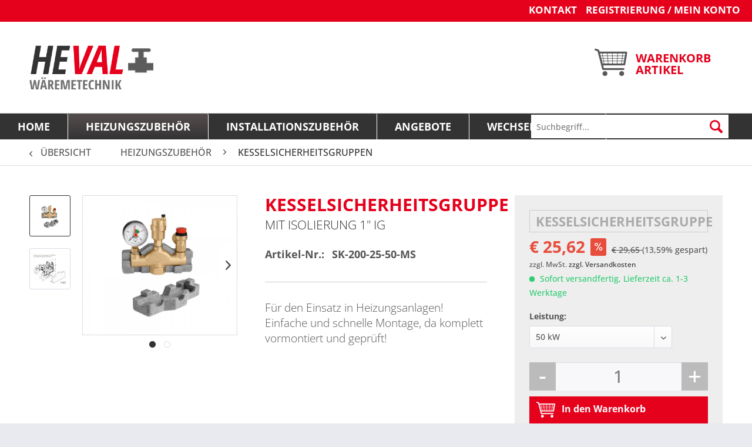

--- FILE ---
content_type: text/html; charset=UTF-8
request_url: https://www.he-val.de/heizungszubehoer/kesselsicherheitsgruppen/53/kesselsicherheitsgruppe
body_size: 10744
content:
<!DOCTYPE html> <html class="no-js" lang="de" itemscope="itemscope" itemtype="https://schema.org/WebPage"> <head> <meta charset="utf-8"> <meta name="author" content="" /> <meta name="robots" content="index,follow" /> <meta name="revisit-after" content="15 days" /> <meta name="keywords" content="Montage, bar), Für, Einsatz, Heizungsanlagen!Einfache, schnelle, da, komplett, vormontiert, geprüft! Einbauempfehlung:Die, wegen, Sicherheitsventils, Niveau, unmittelbarer, Nähe, Wärmeerzeugers, erfolgen.Die, Verbindungsleitung, muss, kurz" /> <meta name="description" content="Für den Einsatz in Heizungsanlagen! Einfache und schnelle Montage, da komplett vormontiert und geprüft!" /> <meta property="og:type" content="product" /> <meta property="og:site_name" content="HE-VAL" /> <meta property="og:url" content="https://www.he-val.de/heizungszubehoer/kesselsicherheitsgruppen/53/kesselsicherheitsgruppe" /> <meta property="og:title" content="Kesselsicherheitsgruppe" /> <meta property="og:description" content="Für den Einsatz in Heizungsanlagen! Einfache und schnelle Montage, da komplett vormontiert und geprüft! Einbauempfehlung: Die Montage hat wegen…" /> <meta property="og:image" content="https://www.he-val.de/media/image/e7/a6/8b/SK-200-25-50-MS_v00.jpg" /> <meta property="product:brand" content="Caleffi" /> <meta property="product:price" content="25,62" /> <meta property="product:product_link" content="https://www.he-val.de/heizungszubehoer/kesselsicherheitsgruppen/53/kesselsicherheitsgruppe" /> <meta name="twitter:card" content="product" /> <meta name="twitter:site" content="HE-VAL" /> <meta name="twitter:title" content="Kesselsicherheitsgruppe" /> <meta name="twitter:description" content="Für den Einsatz in Heizungsanlagen! Einfache und schnelle Montage, da komplett vormontiert und geprüft! Einbauempfehlung: Die Montage hat wegen…" /> <meta name="twitter:image" content="https://www.he-val.de/media/image/e7/a6/8b/SK-200-25-50-MS_v00.jpg" /> <meta itemprop="copyrightHolder" content="HE-VAL" /> <meta itemprop="copyrightYear" content="2014" /> <meta itemprop="isFamilyFriendly" content="True" /> <meta itemprop="image" content="https://www.he-val.de/media/image/88/61/53/logo-heval592ed88c7dd71.png" /> <meta name="viewport" content="width=device-width, initial-scale=1.0"> <meta name="mobile-web-app-capable" content="yes"> <meta name="apple-mobile-web-app-title" content="HE-VAL"> <meta name="apple-mobile-web-app-capable" content="yes"> <meta name="apple-mobile-web-app-status-bar-style" content="default"> <link rel="apple-touch-icon-precomposed" href="https://www.he-val.de/media/image/fa/af/5f/apple-touch-icon-180x180.png"> <link rel="shortcut icon" href="https://www.he-val.de/media/unknown/d9/0c/f4/favicon.ico"> <link rel="shortcut icon" href="/themes/Frontend/HEVAL/frontend/_public/src/img/icons/favicon.ico" type="image/x-icon" /> <link rel="apple-touch-icon" href="/themes/Frontend/HEVAL/frontend/_public/src/img/icons/apple-touch-icon.png" /> <link rel="apple-touch-icon" sizes="57x57" href="/themes/Frontend/HEVAL/frontend/_public/src/img/icons/apple-touch-icon-57x57.png" /> <link rel="apple-touch-icon" sizes="72x72" href="/themes/Frontend/HEVAL/frontend/_public/src/img/icons/apple-touch-icon-72x72.png" /> <link rel="apple-touch-icon" sizes="76x76" href="/themes/Frontend/HEVAL/frontend/_public/src/img/icons/apple-touch-icon-76x76.png" /> <link rel="apple-touch-icon" sizes="114x114" href="/themes/Frontend/HEVAL/frontend/_public/src/img/icons/apple-touch-icon-114x114.png" /> <link rel="apple-touch-icon" sizes="120x120" href="/themes/Frontend/HEVAL/frontend/_public/src/img/icons/apple-touch-icon-120x120.png" /> <link rel="apple-touch-icon" sizes="144x144" href="/themes/Frontend/HEVAL/frontend/_public/src/img/icons/apple-touch-icon-144x144.png" /> <link rel="apple-touch-icon" sizes="152x152" href="/themes/Frontend/HEVAL/frontend/_public/src/img/icons/apple-touch-icon-152x152.png" /> <link rel="apple-touch-icon" sizes="180x180" href="/themes/Frontend/HEVAL/frontend/_public/src/img/icons/apple-touch-icon-180x180.png" /> <meta name="msapplication-navbutton-color" content="#333333" /> <meta name="application-name" content="HE-VAL" /> <meta name="msapplication-starturl" content="https://www.he-val.de/" /> <meta name="msapplication-window" content="width=1024;height=768" /> <meta name="msapplication-TileImage" content="https://www.he-val.de/media/image/3c/9d/3f/win-icon.jpg"> <meta name="msapplication-TileColor" content="#333333"> <meta name="theme-color" content="#333333" /> <link rel="canonical" href="https://www.he-val.de/heizungszubehoer/kesselsicherheitsgruppen/53/kesselsicherheitsgruppe" /> <title itemprop="name">Kesselsicherheitsgruppe mit Isolierung 1&quot; IG | HE-VAL</title> <link href="/web/cache/1715694816_29e30555ee7647dc5a93e485acb0fbd1.css" media="all" rel="stylesheet" type="text/css" /> </head> <body class="is--ctl-detail is--act-index" > <div class="page-wrap"> <noscript class="noscript-main"> <div class="alert is--warning"> <div class="alert--icon"> <i class="icon--element icon--warning"></i> </div> <div class="alert--content"> Um HE-VAL in vollem Umfang nutzen zu k&ouml;nnen, empfehlen wir Ihnen Javascript in Ihrem Browser zu aktiveren. </div> </div> </noscript> <header class="header-main"> <div class="top-bar"> <div class="container block-group"> <div class="device--tablet main--info--tablet"> <a href="https://www.he-val.de/rabatte" title="Profitieren Sie von unseren attraktiven Bestell-Rabatten!">Bestellwert - Rabatte >></a> <span class="bigger--device--as--tablet--portrait">|</span> <br class="smaler--device--as--tablet--portrait" /><a href="https://www.he-val.de/versand/zahlung" title="Bitte beachten!">Bestellung bis 14 Uhr Versand am selben Tag >></a> </div> <div class="device--mobile main--info--tablet" style="background:#555;"> <a href="https://www.he-val.de/versand/zahlung" title="Bitte beachten!">Bestellung bis 14 Uhr Versand am selben Tag >></a> </div> <div class="device--mobile main--info--tablet" style="background: #e5001c;"> <a href="https://www.he-val.de/rabatte" title="Profitieren Sie von unseren attraktiven Bestell-Rabatten!">Beachten Sie unsere attraktiven Rabatte! >></a> </div> <nav class="top-bar--navigation block" role="menubar">   <div class="navigationMeta"> <a href="/kontaktformular">Kontakt</a> </div> <li class="navigation--entry entry--account" role="menuitem"> <a href="https://www.he-val.de/account" title="Registrierung / Mein Konto" class="btn is--icon-left entry--link account--link"> <i class="icon--account"></i> <span class="account--display"> Registrierung / Mein Konto </span> </a> </li> </nav> </div> </div> <div class="container header--navigation"> <div class="logo-main block-group" role="banner"> <div class="logo--shop block"> <a class="logo--link" href="https://www.he-val.de/" title="HE-VAL - zur Startseite wechseln"> <picture> <source srcset="https://www.he-val.de/media/image/88/61/53/logo-heval592ed88c7dd71.png" media="(min-width: 78.75em)"> <source srcset="https://www.he-val.de/media/image/88/61/53/logo-heval592ed88c7dd71.png" media="(min-width: 64em)"> <source srcset="https://www.he-val.de/media/image/88/61/53/logo-heval592ed88c7dd71.png" media="(min-width: 48em)"> <img srcset="https://www.he-val.de/media/image/88/61/53/logo-heval592ed88c7dd71.png" alt="HE-VAL - zur Startseite wechseln" /> </picture> </a> </div> </div> <nav class="shop--navigation block-group"> <ul class="navigation--list block-group" role="menubar"> <li class="navigation--entry entry--menu-left" role="menuitem"> <a class="entry--link entry--trigger btn is--icon-left" href="#offcanvas--left" data-offcanvas="true" data-offCanvasSelector=".sidebar-main"> <i class="icon--menu"></i> Menü </a> </li> <li class="navigation--entry entry--search" role="menuitem" data-search="true" aria-haspopup="true"> <a class="btn entry--link entry--trigger" href="#show-hide--search" title="Suche anzeigen / schließen"> <i class="icon--search"></i> <span class="search--display">Suchen</span> </a> <form action="/search" method="get" class="main-search--form"> <input type="search" name="sSearch" aria-label="Suchbegriff..." class="main-search--field" autocomplete="off" autocapitalize="off" placeholder="Suchbegriff..." maxlength="30" /> <button type="submit" class="main-search--button" aria-label="Suchen"> <i class="icon--search"></i> <span class="main-search--text">Suchen</span> </button> <div class="form--ajax-loader">&nbsp;</div> </form> <div class="main-search--results"></div> </li>  <li class="navigation--entry entry--account" role="menuitem"> <a href="https://www.he-val.de/account" title="Registrierung / Mein Konto" class="btn is--icon-left entry--link account--link"> <i class="icon--account"></i> <span class="account--display"> Registrierung / Mein Konto </span> </a> </li> <li class="navigation--entry entry--cart" role="menuitem"> <a class="cart--link cart--link device--desktop" href="https://www.he-val.de/checkout/cart" title="Warenkorb"> Warenkorb<br/><span class="badge is--primary is--minimal cart--quantity is--hidden">0</span> Artikel <span class="cart--display"> Warenkorb </span> </a> <a class="cart--link cart--link--tablet device--tablet" href="https://www.he-val.de/checkout/cart" title="Warenkorb"> Warenkorb<br/><span class="badge is--primary is--minimal cart--quantity is--hidden">0</span> Artikel <span class="cart--display"> Warenkorb </span> </a> <a class="btn is--icon-left cart--link device--mobile" href="https://www.he-val.de/checkout/cart" title="Warenkorb"> <span class="cart--display"> Warenkorb </span> <span class="badge is--primary is--minimal cart--quantity is--hidden">0</span> <i class="icon--basket"></i> <span class="cart--amount"> &euro;&nbsp;0,00 </span> </a> <div class="ajax-loader">&nbsp;</div> </li> <li class="navigation--entry entry--phone device--mobile" role="menuitem"> <a href="tel:062615038" title="Wir freuen uns auf Ihren Anruf!" class="btn is--icon-left entry--link phone--link"> <i class="icon--phone"></i> <span class="phone--display"> </span> </a> </li>  </ul> </nav> <div class="container--ajax-cart" data-collapse-cart="true" data-displayMode="offcanvas"></div> </div> </header> <nav class="navigation-main"> <div class="container" data-menu-scroller="true" data-listSelector=".navigation--list.container" data-viewPortSelector=".navigation--list-wrapper"> <div class="navigation--list-wrapper"> <ul class="navigation--list container" role="menubar" itemscope="itemscope" itemtype="http://schema.org/SiteNavigationElement"> <li class="navigation--entry is--home" role="menuitem"><a class="navigation--link is--first" href="https://www.he-val.de/" title="Home" itemprop="url"><span itemprop="name">Home</span></a></li><li class="navigation--entry is--active" role="menuitem"><a class="navigation--link is--active" href="https://www.he-val.de/heizungszubehoer/" title="Heizungszubehör" itemprop="url"><span itemprop="name">Heizungszubehör</span></a></li><li class="navigation--entry" role="menuitem"><a class="navigation--link" href="https://www.he-val.de/installationszubehoer/" title="Installationszubehör" itemprop="url"><span itemprop="name">Installationszubehör</span></a></li><li class="navigation--entry" role="menuitem"><a class="navigation--link" href="https://www.he-val.de/angebote/" title="Angebote" itemprop="url"><span itemprop="name">Angebote</span></a></li><li class="navigation--entry" role="menuitem"><a class="navigation--link" href="https://www.he-val.de/wechselspindeln/" title="Wechselspindeln" itemprop="url"><span itemprop="name">Wechselspindeln</span></a></li> </ul> </div> </div> </nav> <section class="content-main container block-group"> <nav class="content--breadcrumb block"> <a class="breadcrumb--button breadcrumb--link" href="https://www.he-val.de/heizungszubehoer/kesselsicherheitsgruppen/" title="Übersicht"> <i class="icon--arrow-left"></i> <span class="breadcrumb--title">Übersicht</span> </a> <ul class="breadcrumb--list" role="menu" itemscope itemtype="https://schema.org/BreadcrumbList"> <li role="menuitem" class="breadcrumb--entry" itemprop="itemListElement" itemscope itemtype="https://schema.org/ListItem"> <a class="breadcrumb--link" href="https://www.he-val.de/heizungszubehoer/" title="Heizungszubehör" itemprop="item"> <link itemprop="url" href="https://www.he-val.de/heizungszubehoer/" /> <span class="breadcrumb--title" itemprop="name">Heizungszubehör</span> </a> <meta itemprop="position" content="0" /> </li> <li role="none" class="breadcrumb--separator"> <i class="icon--arrow-right"></i> </li> <li role="menuitem" class="breadcrumb--entry is--active" itemprop="itemListElement" itemscope itemtype="https://schema.org/ListItem"> <a class="breadcrumb--link" href="https://www.he-val.de/heizungszubehoer/kesselsicherheitsgruppen/" title="Kesselsicherheitsgruppen" itemprop="item"> <link itemprop="url" href="https://www.he-val.de/heizungszubehoer/kesselsicherheitsgruppen/" /> <span class="breadcrumb--title" itemprop="name">Kesselsicherheitsgruppen</span> </a> <meta itemprop="position" content="1" /> </li> </ul> </nav> <nav class="product--navigation"> <a href="#" class="navigation--link link--prev"> <div class="link--prev-button"> <span class="link--prev-inner">Zurück</span> </div> <div class="image--wrapper"> <div class="image--container"></div> </div> </a> <a href="#" class="navigation--link link--next"> <div class="link--next-button"> <span class="link--next-inner">Vor</span> </div> <div class="image--wrapper"> <div class="image--container"></div> </div> </a> </nav> <nav class="product--navigation"> <a href="#" class="navigation--link link--prev"> <div class="link--prev-button"> <span class="link--prev-inner">Zurück</span> </div> <div class="image--wrapper"> <div class="image--container"></div> </div> </a> <a href="#" class="navigation--link link--next"> <div class="link--next-button"> <span class="link--next-inner">Vor</span> </div> <div class="image--wrapper"> <div class="image--container"></div> </div> </a> </nav> <div class="content-main--inner"> <aside class="sidebar-main off-canvas"> <div class="navigation--smartphone"> <ul class="navigation--list "> <li class="navigation--entry entry--close-off-canvas"> <a href="#close-categories-menu" title="Menü schließen" class="navigation--link"> Menü schließen <i class="icon--arrow-right"></i> </a> </li> </ul> <div class="mobile--switches">   </div> </div> <div class="sidebar--categories-wrapper" data-subcategory-nav="true" data-mainCategoryId="3" data-categoryId="12" data-fetchUrl="/widgets/listing/getCategory/categoryId/12"> <div class="categories--headline navigation--headline"> Kategorien </div> <div class="sidebar--categories-navigation"> <ul class="sidebar--navigation categories--navigation navigation--list is--drop-down is--level0 is--rounded" role="menu"> <li class="navigation--entry is--active has--sub-categories has--sub-children" role="menuitem"> <a class="navigation--link is--active has--sub-categories link--go-forward" href="https://www.he-val.de/heizungszubehoer/" data-categoryId="4" data-fetchUrl="/widgets/listing/getCategory/categoryId/4" title="Heizungszubehör" > Heizungszubehör <span class="is--icon-right"> <i class="icon--arrow-right"></i> </span> </a> <ul class="sidebar--navigation categories--navigation navigation--list is--level1 is--rounded" role="menu"> <li class="navigation--entry" role="menuitem"> <a class="navigation--link" href="https://www.he-val.de/heizungszubehoer/durchflussmengenbegrenzer/" data-categoryId="16" data-fetchUrl="/widgets/listing/getCategory/categoryId/16" title="Durchflussmengenbegrenzer" > Durchflussmengenbegrenzer </a> </li> <li class="navigation--entry" role="menuitem"> <a class="navigation--link" href="https://www.he-val.de/heizungszubehoer/edelstahlflexwellrohre/" data-categoryId="15" data-fetchUrl="/widgets/listing/getCategory/categoryId/15" title="Edelstahlflexwellrohre" > Edelstahlflexwellrohre </a> </li> <li class="navigation--entry" role="menuitem"> <a class="navigation--link" href="https://www.he-val.de/heizungszubehoer/entluefter/" data-categoryId="70" data-fetchUrl="/widgets/listing/getCategory/categoryId/70" title="Entlüfter" > Entlüfter </a> </li> <li class="navigation--entry has--sub-children" role="menuitem"> <a class="navigation--link link--go-forward" href="https://www.he-val.de/heizungszubehoer/fussbodenheizung/" data-categoryId="17" data-fetchUrl="/widgets/listing/getCategory/categoryId/17" title="Fußbodenheizung" > Fußbodenheizung <span class="is--icon-right"> <i class="icon--arrow-right"></i> </span> </a> </li> <li class="navigation--entry" role="menuitem"> <a class="navigation--link" href="https://www.he-val.de/heizungszubehoer/fuellen-und-entleeren/" data-categoryId="13" data-fetchUrl="/widgets/listing/getCategory/categoryId/13" title="Füllen und Entleeren" > Füllen und Entleeren </a> </li> <li class="navigation--entry" role="menuitem"> <a class="navigation--link" href="https://www.he-val.de/heizungszubehoer/gefaessanschlussgruppen/" data-categoryId="68" data-fetchUrl="/widgets/listing/getCategory/categoryId/68" title="Gefäßanschlussgruppen" > Gefäßanschlussgruppen </a> </li> <li class="navigation--entry is--active" role="menuitem"> <a class="navigation--link is--active" href="https://www.he-val.de/heizungszubehoer/kesselsicherheitsgruppen/" data-categoryId="12" data-fetchUrl="/widgets/listing/getCategory/categoryId/12" title="Kesselsicherheitsgruppen" > Kesselsicherheitsgruppen </a> </li> <li class="navigation--entry" role="menuitem"> <a class="navigation--link" href="https://www.he-val.de/heizungszubehoer/luftabscheider/" data-categoryId="14" data-fetchUrl="/widgets/listing/getCategory/categoryId/14" title="Luftabscheider" > Luftabscheider </a> </li> <li class="navigation--entry" role="menuitem"> <a class="navigation--link" href="https://www.he-val.de/heizungszubehoer/pumpenkugelhaehne/" data-categoryId="10" data-fetchUrl="/widgets/listing/getCategory/categoryId/10" title="Pumpenkugelhähne" > Pumpenkugelhähne </a> </li> <li class="navigation--entry" role="menuitem"> <a class="navigation--link" href="https://www.he-val.de/heizungszubehoer/schlammabscheider/" data-categoryId="67" data-fetchUrl="/widgets/listing/getCategory/categoryId/67" title="Schlammabscheider" > Schlammabscheider </a> </li> <li class="navigation--entry" role="menuitem"> <a class="navigation--link" href="https://www.he-val.de/heizungszubehoer/sicherheitsarmaturen/" data-categoryId="63" data-fetchUrl="/widgets/listing/getCategory/categoryId/63" title="Sicherheitsarmaturen" > Sicherheitsarmaturen </a> </li> <li class="navigation--entry" role="menuitem"> <a class="navigation--link" href="https://www.he-val.de/heizungszubehoer/tauchhuelsen/" data-categoryId="65" data-fetchUrl="/widgets/listing/getCategory/categoryId/65" title="Tauchhülsen" > Tauchhülsen </a> </li> </ul> </li> <li class="navigation--entry has--sub-children" role="menuitem"> <a class="navigation--link link--go-forward" href="https://www.he-val.de/installationszubehoer/" data-categoryId="5" data-fetchUrl="/widgets/listing/getCategory/categoryId/5" title="Installationszubehör" > Installationszubehör <span class="is--icon-right"> <i class="icon--arrow-right"></i> </span> </a> </li> <li class="navigation--entry has--sub-children" role="menuitem"> <a class="navigation--link link--go-forward" href="https://www.he-val.de/angebote/" data-categoryId="7" data-fetchUrl="/widgets/listing/getCategory/categoryId/7" title="Angebote" > Angebote <span class="is--icon-right"> <i class="icon--arrow-right"></i> </span> </a> </li> <li class="navigation--entry has--sub-children" role="menuitem"> <a class="navigation--link link--go-forward" href="https://www.he-val.de/wechselspindeln/" data-categoryId="79" data-fetchUrl="/widgets/listing/getCategory/categoryId/79" title="Wechselspindeln" > Wechselspindeln <span class="is--icon-right"> <i class="icon--arrow-right"></i> </span> </a> </li> </ul> </div> <div class="shop-sites--container is--rounded"> <div class="shop-sites--headline navigation--headline"> Informationen </div> <ul class="shop-sites--navigation sidebar--navigation navigation--list is--drop-down is--level0" role="menu"> <li class="navigation--entry" role="menuitem"> <a class="navigation--link" href="javascript:openCookieConsentManager()" title="Cookie-Einstellungen" data-categoryId="69" data-fetchUrl="/widgets/listing/getCustomPage/pageId/69" > Cookie-Einstellungen </a> </li> <li class="navigation--entry" role="menuitem"> <a class="navigation--link" href="/account" title="Login" data-categoryId="56" data-fetchUrl="/widgets/listing/getCustomPage/pageId/56" > Login </a> </li> <li class="navigation--entry" role="menuitem"> <a class="navigation--link" href="https://www.he-val.de/nachhaltigkeit" title="Nachhaltigkeit" data-categoryId="68" data-fetchUrl="/widgets/listing/getCustomPage/pageId/68" > Nachhaltigkeit </a> </li> <li class="navigation--entry" role="menuitem"> <a class="navigation--link" href="https://www.he-val.de/rabatte" title="Rabatte" data-categoryId="67" data-fetchUrl="/widgets/listing/getCustomPage/pageId/67" > Rabatte </a> </li> <li class="navigation--entry" role="menuitem"> <a class="navigation--link" href="https://www.he-val.de/ueber-uns" title="Über uns" data-categoryId="9" data-fetchUrl="/widgets/listing/getCustomPage/pageId/9" > Über uns </a> </li> <li class="navigation--entry" role="menuitem"> <a class="navigation--link" href="https://www.he-val.de/hilfe/support" title="Hilfe / Support" data-categoryId="2" data-fetchUrl="/widgets/listing/getCustomPage/pageId/2" > Hilfe / Support </a> </li> <li class="navigation--entry" role="menuitem"> <a class="navigation--link" href="https://www.he-val.de/rueckgabe" title="Rückgabe" data-categoryId="41" data-fetchUrl="/widgets/listing/getCustomPage/pageId/41" target="_self"> Rückgabe </a> </li> <li class="navigation--entry" role="menuitem"> <a class="navigation--link" href="https://www.he-val.de/reklamation" title="Reklamation" data-categoryId="62" data-fetchUrl="/widgets/listing/getCustomPage/pageId/62" target="_self"> Reklamation </a> </li> <li class="navigation--entry" role="menuitem"> <a class="navigation--link" href="https://www.he-val.de/versand/zahlung" title="Versand / Zahlung" data-categoryId="6" data-fetchUrl="/widgets/listing/getCustomPage/pageId/6" > Versand / Zahlung </a> </li> <li class="navigation--entry" role="menuitem"> <a class="navigation--link" href="https://www.he-val.de/kontakt" title="Kontakt" data-categoryId="1" data-fetchUrl="/widgets/listing/getCustomPage/pageId/1" target="_self"> Kontakt </a> </li> <li class="navigation--entry" role="menuitem"> <a class="navigation--link" href="https://www.he-val.de/impressum" title="Impressum" data-categoryId="3" data-fetchUrl="/widgets/listing/getCustomPage/pageId/3" > Impressum </a> </li> <li class="navigation--entry" role="menuitem"> <a class="navigation--link" href="https://www.he-val.de/agb" title="AGB" data-categoryId="4" data-fetchUrl="/widgets/listing/getCustomPage/pageId/4" > AGB </a> </li> <li class="navigation--entry" role="menuitem"> <a class="navigation--link" href="https://www.he-val.de/datenschutz" title="Datenschutz" data-categoryId="7" data-fetchUrl="/widgets/listing/getCustomPage/pageId/7" > Datenschutz </a> </li> </ul> </div> </div> </aside> <div class="content--wrapper"> <div class="content product--details" itemscope itemtype="http://schema.org/Product" data-product-navigation="/widgets/listing/productNavigation" data-category-id="12" data-main-ordernumber="SK-200-25-50-MS" data-ajax-wishlist="true" data-compare-ajax="true" data-ajax-variants-container="true"> <header class="product--header"> </header> <div class="product--detail-upper block-group"> <div class="product--image-container image-slider product--image-zoom" data-image-slider="true" data-image-gallery="true" data-maxZoom="0" data-thumbnails=".image--thumbnails" > <div class="image--thumbnails image-slider--thumbnails"> <div class="image-slider--thumbnails-slide"> <a href="https://www.he-val.de/media/image/e7/a6/8b/SK-200-25-50-MS_v00.jpg" title="Vorschau: Kesselsicherheitsgruppe" class="thumbnail--link is--active"> <img srcset="https://www.he-val.de/media/image/f0/87/a0/SK-200-25-50-MS_v00_200x200.jpg, https://www.he-val.de/media/image/b6/88/1a/SK-200-25-50-MS_v00_200x200@2x.jpg 2x" alt="Vorschau: Kesselsicherheitsgruppe" title="Vorschau: Kesselsicherheitsgruppe" class="thumbnail--image" /> </a> <a href="https://www.he-val.de/media/image/4d/fe/42/SK-200-25-50-MS_2_v01.jpg" title="Vorschau: Kesselsicherheitsgruppe" class="thumbnail--link"> <img srcset="https://www.he-val.de/media/image/a2/b3/00/SK-200-25-50-MS_2_v01_200x200.jpg, https://www.he-val.de/media/image/bf/8b/a1/SK-200-25-50-MS_2_v01_200x200@2x.jpg 2x" alt="Vorschau: Kesselsicherheitsgruppe" title="Vorschau: Kesselsicherheitsgruppe" class="thumbnail--image" /> </a> </div> </div> <div class="image-slider--container"> <div class="image-slider--slide"> <div class="image--box image-slider--item"> <span class="image--element" data-img-large="https://www.he-val.de/media/image/c7/ef/a1/SK-200-25-50-MS_v00_1280x1280.jpg" data-img-small="https://www.he-val.de/media/image/f0/87/a0/SK-200-25-50-MS_v00_200x200.jpg" data-img-original="https://www.he-val.de/media/image/e7/a6/8b/SK-200-25-50-MS_v00.jpg" data-alt="Kesselsicherheitsgruppe"> <span class="image--media"> <img srcset="https://www.he-val.de/media/image/09/3c/c1/SK-200-25-50-MS_v00_600x600.jpg, https://www.he-val.de/media/image/61/95/c2/SK-200-25-50-MS_v00_600x600@2x.jpg 2x" src="https://www.he-val.de/media/image/09/3c/c1/SK-200-25-50-MS_v00_600x600.jpg" alt="Kesselsicherheitsgruppe" itemprop="image" /> </span> </span> </div> <div class="image--box image-slider--item"> <span class="image--element" data-img-large="https://www.he-val.de/media/image/8f/f0/31/SK-200-25-50-MS_2_v01_1280x1280.jpg" data-img-small="https://www.he-val.de/media/image/a2/b3/00/SK-200-25-50-MS_2_v01_200x200.jpg" data-img-original="https://www.he-val.de/media/image/4d/fe/42/SK-200-25-50-MS_2_v01.jpg" data-alt="Kesselsicherheitsgruppe"> <span class="image--media"> <img srcset="https://www.he-val.de/media/image/f2/81/26/SK-200-25-50-MS_2_v01_600x600.jpg, https://www.he-val.de/media/image/d2/cf/52/SK-200-25-50-MS_2_v01_600x600@2x.jpg 2x" alt="Kesselsicherheitsgruppe" itemprop="image" /> </span> </span> </div> </div> </div> <div class="image--dots image-slider--dots panel--dot-nav"> <a href="#" class="dot--link">&nbsp;</a> <a href="#" class="dot--link">&nbsp;</a> </div> </div> <div class="product--info"> <h1 class="product--title" itemprop="name"> Kesselsicherheitsgruppe </h1> <h2> mit Isolierung 1" IG </h2> <ul class="product--base-info list--unstyled"> <li class="base-info--entry entry--sku"> <strong class="entry--label"> Artikel-Nr.: </strong> <meta itemprop="productID" content="392"/> <span class="entry--content" itemprop="sku"> SK-200-25-50-MS </span> </li> </ul> Für den Einsatz in Heizungsanlagen! Einfache und schnelle Montage, da komplett vormontiert und geprüft! </div> <div class="product--buybox block"> <h3 class="product--title--second" itemprop="name"> Kesselsicherheitsgruppe </h3> <meta itemprop="brand" content="Caleffi"/> <meta itemprop="weight" content="1.15 kg"/> <div itemprop="offers" itemscope itemtype="http://schema.org/Offer" class="buybox--inner"> <meta itemprop="priceCurrency" content="EUR"/> <div class="product--price price--default price--discount"> <span class="price--content content--default"> <meta itemprop="price" content="25.62"> &euro;&nbsp;25,62 </span> <span class="price--discount-icon"> <i class="icon--percent2"></i> </span> <span class="content--discount"> <span class="price--line-through">&euro;&nbsp;29,65 </span> <span class="price--discount-percentage">(13,59% gespart)</span> </span> </div> <p class="product--tax" data-content="" data-modalbox="true" data-targetSelector="a" data-mode="ajax"> zzgl. MwSt. <a title="Versandkosten" href="https://www.he-val.de/versand/zahlung" style="text-decoration:underline">zzgl. Versandkosten</a> </p> <div class="product--delivery"> <link itemprop="availability" href="https://schema.org/InStock" /> <p class="delivery--information"> <span class="delivery--text delivery--text-available"> <i class="delivery--status-icon delivery--status-available"></i> Sofort versandfertig, Lieferzeit ca. 1-3 Werktage </span> </p> </div> <div class="product--configurator"> <form method="post" action="https://www.he-val.de/heizungszubehoer/kesselsicherheitsgruppen/53/kesselsicherheitsgruppe?c=12" class="configurator--form upprice--form"> <p class="configurator--label">Leistung:</p> <div class="select-field"> <select name="group[22]" data-ajax-select-variants="true"> <option selected="selected" value="140"> 50 kW </option> <option value="141"> 100 kW </option> </select> </div> <noscript> <input name="recalc" type="submit" value="Auswählen" /> </noscript> </form> </div> <form name="sAddToBasket" method="post" action="https://www.he-val.de/checkout/addArticle" class="buybox--form" data-add-article="true" data-eventName="submit" data-showModal="false" data-addArticleUrl="https://www.he-val.de/checkout/ajaxAddArticleCart"> <input type="hidden" name="sActionIdentifier" value=""/> <input type="hidden" name="sAddAccessories" id="sAddAccessories" value=""/> <input type="hidden" name="sAdd" value="SK-200-25-50-MS"/> <div class="buybox--button-container block-group"> <div class="buybox--quantity block">  <div class="minusStepper">-</div> <input id="sQuantity" type="number" min="1" name="sQuantity" value="1" size="5" maxlength="30"></input> <div class="plusStepper">+</div> </div> <button class="buybox--button block btn is--primary is--icon-right is--center is--large" name="In den Warenkorb"> <i class="icon--wkIcon"></i> <span class="buy-btn--cart-add">In den</span> <span class="buy-btn--cart-text">Warenkorb</span> </button> </div> </form> <nav class="product--actions">  </nav> </div> </div> </div> <div class="tab-menu--product"> <div class="tab--navigation"> <a href="#" class="tab--link" title="Beschreibung" data-tabName="description">Beschreibung</a> </div> <div class="tab--container-list"> <div class="tab--container"> <div class="tab--header"> <a href="#" class="tab--title" title="Beschreibung">Beschreibung</a> </div> <div class="tab--preview"> Für den Einsatz in Heizungsanlagen! Einfache und schnelle Montage, da komplett vormontiert und...<a href="#" class="tab--link" title=" mehr"> mehr</a> </div> <div class="tab--content"> <div class="buttons--off-canvas"> <a href="#" title="Menü schließen" class="close--off-canvas"> <i class="icon--arrow-left"></i> Menü schließen </a> </div> <div class="content--description"> <div class="content--title"> Produktinformationen "Kesselsicherheitsgruppe" </div> <div class="product--description" itemprop="description"> <p>Für den Einsatz in Heizungsanlagen!<br>Einfache und schnelle Montage, da komplett vormontiert und geprüft!</p> <p><span style="text-decoration: underline;" data-mce-mark="1">Einbauempfehlung:</span><br>Die Montage hat wegen des Sicherheitsventils über dem Niveau und in unmittelbarer Nähe des Wärmeerzeugers zu erfolgen.<br>Die Verbindungsleitung muss so kurz wie möglich sein. Es darf kein Absperrventil eingebaut werden. Die Kesselgruppe ist so zu montieren, dass die Armaturen senkrecht stehen!</p> <p><br><strong>Technische Details:</strong></p> <ul> <li>Gewindeanschlüsse: IG</li> <li>Gewindenorm: DIN ISO 228</li> <li>Körper: Messing, blank</li> <li>Temperaturbereich: max. 110°C</li> <li>Maße (BxHxT): 185 x 160 x 65</li> <li>Vormontierte Bauteile: Sicherheitsventil (3 bar), Manometer (4 bar) und Schnellentlüfter</li> </ul> <p><a class="tinymce-editor-link" title="SK-200-25-50_v00" href="https://www.he-val.de/media/pdf/52/7b/69/SK-200-25-50_v00.pdf" target="_blank">&nbsp;</a></p> </div> <div class="content--title"> Weiterführende Links zu "Kesselsicherheitsgruppe" </div> <ul class="content--list list--unstyled"> <li class="list--entry"> <a href="https://www.he-val.de/fragen/info?sInquiry=detail&sOrdernumber=SK-200-25-50-MS" rel="nofollow" class="content--link link--contact" title="Fragen / Info"> <i class="icon--arrow-right"></i> Fragen / Info </a> </li> <li class="list--entry"> <a href="https://www.he-val.de/caleffi/" target="_parent" class="content--link link--supplier" title="Weitere Artikel von Caleffi"> <i class="icon--arrow-right"></i> Weitere Artikel von Caleffi </a> </li> </ul> <div class="content--title"> Verfügbare Downloads: </div> <ul class="content--list list--unstyled"> <li class="list--entry"> <a href="https://www.he-val.de/media/pdf/52/7b/69/SK-200-25-50_v00.pdf" target="_blank" class="content--link link--download" title="Download Datenblatt 50 kW"> <i class="icon--arrow-right"></i> Download Datenblatt 50 kW </a> </li> <li class="list--entry"> <a href="https://www.he-val.de/media/pdf/96/10/b4/SK-200-25-100_v00.pdf" target="_blank" class="content--link link--download" title="Download Datenblatt 100 kW"> <i class="icon--arrow-right"></i> Download Datenblatt 100 kW </a> </li> </ul> </div> </div> </div> </div> </div> <div class="tab-menu--cross-selling"> <div class="tab--navigation"> <a href="#content--similar-products" title="Ähnliche Artikel" class="tab--link">Ähnliche Artikel</a> </div> <div class="tab--container-list"> <div class="tab--container" data-tab-id="similar"> <div class="tab--header"> <a href="#" class="tab--title" title="Ähnliche Artikel">Ähnliche Artikel</a> </div> <div class="tab--content content--similar"> <div class="similar--content"> <div class="product-slider " data-initOnEvent="onShowContent-similar" data-product-slider="true"> <div class="product-slider--container"> <div class="product-slider--item"> <div class="product--box box--slider" data-page-index="" data-ordernumber="SK-100-15-25-MS" data-category-id="12"> <div class="box--content is--rounded"> <div class="product--badges"> <div class="product--badge badge--discount"> <i class="icon--percent2"></i> </div> </div> <div class="product--info"> <a href="https://www.he-val.de/heizungszubehoer/sicherheitsarmaturen/50/sicherheitsventil" class="product--title" title="Sicherheitsventil"> <span class="product--mainline">Sicherheitsventil</span> <span class="product--subline">Heizung IG x IG</span> </a> <a href="https://www.he-val.de/heizungszubehoer/sicherheitsarmaturen/50/sicherheitsventil" title="Sicherheitsventil" class="product--image" > <span class="image--element"> <span class="image--media"> <img srcset="https://www.he-val.de/media/image/db/6f/de/SK-100-15-25-MS_1_v00_200x200.jpg, https://www.he-val.de/media/image/f8/57/f6/SK-100-15-25-MS_1_v00_200x200@2x.jpg 2x" alt="Sicherheitsventil" data-extension="jpg" title="Sicherheitsventil" /> </span> </span> </a> <div class="product--price-info"> <div class="price--unit" title="Inhalt"> </div> <div class="product--price"> <span class="price--default is--nowrap is--discount"> &euro;&nbsp;3,61 </span> <span class="price--pseudo"> <span class="price--discount is--nowrap"> &euro;&nbsp;3,70 </span> </span> </div> </div> <a href="https://www.he-val.de/heizungszubehoer/sicherheitsarmaturen/50/sicherheitsventil" class="product--slider--link" title="Sicherheitsventil"> Produkt Info </a> </div> </div> </div> </div> <div class="product-slider--item"> <div class="product--box box--slider" data-page-index="" data-ordernumber="SK-150-15-60-MS" data-category-id="12"> <div class="box--content is--rounded"> <div class="product--badges"> <div class="product--badge badge--discount"> <i class="icon--percent2"></i> </div> </div> <div class="product--info"> <a href="https://www.he-val.de/heizungszubehoer/sicherheitsarmaturen/51/sicherheitsventil" class="product--title" title="Sicherheitsventil"> <span class="product--mainline">Sicherheitsventil</span> <span class="product--subline">Trinkwasser IG x IG</span> </a> <a href="https://www.he-val.de/heizungszubehoer/sicherheitsarmaturen/51/sicherheitsventil" title="Sicherheitsventil" class="product--image" > <span class="image--element"> <span class="image--media"> <img srcset="https://www.he-val.de/media/image/86/36/1f/SK-150-15-60-MS_1_v00_200x200.jpg, https://www.he-val.de/media/image/fc/ca/63/SK-150-15-60-MS_1_v00_200x200@2x.jpg 2x" alt="Sicherheitsventil" data-extension="jpg" title="Sicherheitsventil" /> </span> </span> </a> <div class="product--price-info"> <div class="price--unit" title="Inhalt"> </div> <div class="product--price"> <span class="price--default is--nowrap is--discount"> &euro;&nbsp;3,67 </span> <span class="price--pseudo"> <span class="price--discount is--nowrap"> &euro;&nbsp;3,76 </span> </span> </div> </div> <a href="https://www.he-val.de/heizungszubehoer/sicherheitsarmaturen/51/sicherheitsventil" class="product--slider--link" title="Sicherheitsventil"> Produkt Info </a> </div> </div> </div> </div> <div class="product-slider--item"> <div class="product--box box--slider" data-page-index="" data-ordernumber="SK-300-20-20-ST" data-category-id="12"> <div class="box--content is--rounded"> <div class="product--badges"> </div> <div class="product--info"> <a href="https://www.he-val.de/heizungszubehoer/sicherheitsarmaturen/54/gefaessanschlussgruppe" class="product--title" title="Gefäßanschlussgruppe"> <span class="product--mainline">Gefäßanschlussgruppe</span> <span class="product--subline"> mit Schnellkupplung IG x IG</span> </a> <a href="https://www.he-val.de/heizungszubehoer/sicherheitsarmaturen/54/gefaessanschlussgruppe" title="Gefäßanschlussgruppe" class="product--image" > <span class="image--element"> <span class="image--media"> <img srcset="https://www.he-val.de/media/image/2c/eb/36/SK-300-20-20-ST_1_v00_200x200.jpg, https://www.he-val.de/media/image/77/e9/a6/SK-300-20-20-ST_1_v00_200x200@2x.jpg 2x" alt="Gefäßanschlussgruppe" data-extension="jpg" title="Gefäßanschlussgruppe" /> </span> </span> </a> <div class="product--price-info"> <div class="price--unit" title="Inhalt"> </div> <div class="product--price"> <span class="price--default is--nowrap"> &euro;&nbsp;50,60 </span> </div> </div> <a href="https://www.he-val.de/heizungszubehoer/sicherheitsarmaturen/54/gefaessanschlussgruppe" class="product--slider--link" title="Gefäßanschlussgruppe"> Produkt Info </a> </div> </div> </div> </div> <div class="product-slider--item"> <div class="product--box box--slider" data-page-index="" data-ordernumber="SK-400-20-MS" data-category-id="12"> <div class="box--content is--rounded"> <div class="product--badges"> </div> <div class="product--info"> <a href="https://www.he-val.de/heizungszubehoer/sicherheitsarmaturen/55/kappenventil" class="product--title" title="Kappenventil"> <span class="product--mainline">Kappenventil</span> <span class="product--subline">IG x IG</span> </a> <a href="https://www.he-val.de/heizungszubehoer/sicherheitsarmaturen/55/kappenventil" title="Kappenventil" class="product--image" > <span class="image--element"> <span class="image--media"> <img srcset="https://www.he-val.de/media/image/c9/f6/50/SK-400-20-MS_1_v00_200x200.jpg, https://www.he-val.de/media/image/da/1c/df/SK-400-20-MS_1_v00_200x200@2x.jpg 2x" alt="Kappenventil" data-extension="jpg" title="Kappenventil" /> </span> </span> </a> <div class="product--price-info"> <div class="price--unit" title="Inhalt"> </div> <div class="product--price"> <span class="price--default is--nowrap"> &euro;&nbsp;15,21 </span> </div> </div> <a href="https://www.he-val.de/heizungszubehoer/sicherheitsarmaturen/55/kappenventil" class="product--slider--link" title="Kappenventil"> Produkt Info </a> </div> </div> </div> </div> </div> </div> </div> </div> </div> </div> </div> </div> </div> </div> </section> <footer class="footer-main"> <div class="container"> <div class="footer--columns block-group"> <div class="footer--column column--menu block"> <div class="column--headline">Heizungszubehör</div> <div class="column--subline">Komponenten für <br/>Heizungsanlagen</div> <nav class="column--navigation column--content"> <ul class="navigation--list" role="menu"> <li class="navigation--entry" role="menuitem"> <a class="navigation--link" href="/heizungszubehoer/durchflussmengenbegrenzer/" title="Durchflussmengenbegrenzer" target="_parent"> Durchflussmengenbegrenzer </a> </li> <li class="navigation--entry" role="menuitem"> <a class="navigation--link" href="/heizungszubehoer/fuellen-und-entleeren/" title="Füllen und Entleeren" target="_parent"> Füllen und Entleeren </a> </li> <li class="navigation--entry" role="menuitem"> <a class="navigation--link" href="/heizungszubehoer/fussbodenheizung/" title="Fußbodenheizung" target="_parent"> Fußbodenheizung </a> </li> <li class="navigation--entry" role="menuitem"> <a class="navigation--link" href="/heizungszubehoer/pumpenkugelhaehne/" title="Pumpenkugelhähne" target="_parent"> Pumpenkugelhähne </a> </li> </ul> </nav> </div> <div class="footer--column column--menu block"> <div class="column--headline">&nbsp;</div> <div class="column--subline">&nbsp;<br/>&nbsp;</div> <nav class="column--navigation column--content"> <ul class="navigation--list" role="menu"> <li class="navigation--entry" role="menuitem"> <a class="navigation--link" href="javascript:openCookieConsentManager()" title="Cookie-Einstellungen"> Cookie-Einstellungen </a> </li> <li class="navigation--entry" role="menuitem"> <a class="navigation--link" href="/heizungszubehoer/edelstahlflexwellrohre/" title="Edelstahlflexwellrohre" target="_parent"> Edelstahlflexwellrohre </a> </li> <li class="navigation--entry" role="menuitem"> <a class="navigation--link" href="/heizungszubehoer/kesselsicherheitsgruppen/" title="Kesselsicherheitsgruppen" target="_parent"> Kesselsicherheitsgruppen </a> </li> <li class="navigation--entry" role="menuitem"> <a class="navigation--link" href="/heizungszubehoer/luftabscheider/" title="Luftabscheider" target="_parent"> Luftabscheider </a> </li> <li class="navigation--entry" role="menuitem"> <a class="navigation--link" href="/heizungszubehoer/schlammabscheider/" title="Schlammabscheider" target="_parent"> Schlammabscheider </a> </li> </ul> </nav> </div> <div class="footer--column column--menu block"> <div class="column--headline">Installation</div> <div class="column--subline">Zubehörteile für den <br/>Installationsbereich</div> <nav class="column--navigation column--content"> <ul class="navigation--list" role="menu"> <li class="navigation--entry" role="menuitem"> <a class="navigation--link" href="/installationszubehoer/klemmringverschraubungen/" title="Klemmringverschraubungen" target="_parent"> Klemmringverschraubungen </a> </li> <li class="navigation--entry" role="menuitem"> <a class="navigation--link" href="/installationszubehoer/kugelhaehne/" title="Kugelhähne" target="_parent"> Kugelhähne </a> </li> <li class="navigation--entry" role="menuitem"> <a class="navigation--link" href="/installationszubehoer/verschraubungsteile/" title="Verschraubungsteile" target="_parent"> Verschraubungsteile </a> </li> </ul> </nav> </div> <div class="footer--column column--newsletter is--last block"> <div class="column--headline">Kontakt</div> <div class="column--subline">HE-VAL Wärmetechnische <br />Komponenten GmbH</div> <div class="column--content"> <p>Am Luttenbach 3<br /> 74834 Elztal</p> <p>Telefon: 0 62 61 - 50 38<br /> Telefax: 0 62 61 - 50 48</p> <p>E-Mail: <a href="mailto:service@he-val.de">service@he-val.de</a></p> </div> </div> </div> <div class="footer--bottom"> <div class="footer--bottom--heval--navigation"> <ul> <li><a href="https://www.he-val.de/ueber-uns" title="Über uns">Über uns</a></li>  <li><a href="https://www.he-val.de/hilfe/support" title="Hilfe">Hilfe / Support</a></li> <li><a href="https://www.he-val.de/versand/zahlung" title="Versand / Zahlung">Versand / Zahlung</a></li> <li><a href="https://www.he-val.de/custom/index/sCustom/41" title="Rücksendeformular">Rückgabe</a></li> <li><a href="https://www.he-val.de/custom/index/sCustom/62" title="Reklamation">Reklamation</a></li> <li><a href="https://www.he-val.de/custom/index/sCustom/1" title="Kontakt">Kontakt</a></li> <li><a href="https://www.he-val.de/impressum" title="Impressum">Impressum</a></li> <li><a href="https://www.he-val.de/agb" title="AGB">AGB</a></li> <li><a href="https://www.he-val.de/datenschutz" title="Datenschutz">Datenschutz</a></li> </ul> </div> <div class="footer--bottom--heval--text"> <p>Seit über 20 Jahren gilt HE-VAL als erfahrener und kompetenter Partner rund um das Thema wärmetechnischer Komponenten. Kugelhähne und Komponenten sind damals wie heute unsere Stärke, allerdings haben wir uns zudem auf das Zubehör für Heizung und Installation spezialisiert. Wir streben danach, sowohl den Nutzen als auch die Qualität unserer Produkte kontinuierlich zu verbessern. Hierbei kommen uns insbesondere die Potentiale der hauseigenen Konstruktion und Entwicklung zugute. Gerne möchten wir unsere Kunden die Auswahl einer möglichst breiten HE-VAL Produktpalette bieten. Deshalb ergänzen wir unser Leistungsspektrum durch Produkte ausgewählter Markenhersteller. Ziel des HE-VAL WebShops ist es, unseren Kunden professionell, innovativ und vielseitig bei der effizienten Materialbeschaffung zu unterstützen. Bei Bedarf sind wir nicht nur Ihr zuverlässiger Lieferant, sondern darüber hinaus auch gerne Ihr erfahrener Berater und engagierter Ratgeber.<p> </div> <div class="footer--vat-info"> <p class="vat-info--text"> Alle Preise verstehen sich zzgl. Mehrwertsteuer und <a title="Versandkosten" href="https://www.he-val.de/versand/zahlung">Versandkosten</a> und ggf. Nachnahmegebühren, wenn nicht anders beschrieben </p> </div> </div> </div> </footer> </div> <script id="footer--js-inline">
var timeNow = 1769754935;
var secureShop = true;
var asyncCallbacks = [];
document.asyncReady = function (callback) {
asyncCallbacks.push(callback);
};
var controller = controller || {"home":"https:\/\/www.he-val.de\/","vat_check_enabled":"","vat_check_required":"1","register":"https:\/\/www.he-val.de\/register","checkout":"https:\/\/www.he-val.de\/checkout","ajax_search":"https:\/\/www.he-val.de\/ajax_search","ajax_cart":"https:\/\/www.he-val.de\/checkout\/ajaxCart","ajax_validate":"https:\/\/www.he-val.de\/register","ajax_add_article":"https:\/\/www.he-val.de\/checkout\/addArticle","ajax_listing":"\/widgets\/listing\/listingCount","ajax_cart_refresh":"https:\/\/www.he-val.de\/checkout\/ajaxAmount","ajax_address_selection":"https:\/\/www.he-val.de\/address\/ajaxSelection","ajax_address_editor":"https:\/\/www.he-val.de\/address\/ajaxEditor"};
var snippets = snippets || { "noCookiesNotice": "Es wurde festgestellt, dass Cookies in Ihrem Browser deaktiviert sind. Um HE\x2DVAL in vollem Umfang nutzen zu k\u00f6nnen, empfehlen wir Ihnen, Cookies in Ihrem Browser zu aktiveren." };
var themeConfig = themeConfig || {"offcanvasOverlayPage":true};
var lastSeenProductsConfig = lastSeenProductsConfig || {"baseUrl":"","shopId":1,"noPicture":"\/themes\/Frontend\/Responsive\/frontend\/_public\/src\/img\/no-picture.jpg","productLimit":"5","currentArticle":{"articleId":53,"linkDetailsRewritten":"https:\/\/www.he-val.de\/heizungszubehoer\/kesselsicherheitsgruppen\/53\/kesselsicherheitsgruppe?c=12&number=SK-200-25-50-MS","articleName":"Kesselsicherheitsgruppe 50 kW","imageTitle":"","images":[{"source":"https:\/\/www.he-val.de\/media\/image\/f0\/87\/a0\/SK-200-25-50-MS_v00_200x200.jpg","retinaSource":"https:\/\/www.he-val.de\/media\/image\/b6\/88\/1a\/SK-200-25-50-MS_v00_200x200@2x.jpg","sourceSet":"https:\/\/www.he-val.de\/media\/image\/f0\/87\/a0\/SK-200-25-50-MS_v00_200x200.jpg, https:\/\/www.he-val.de\/media\/image\/b6\/88\/1a\/SK-200-25-50-MS_v00_200x200@2x.jpg 2x"},{"source":"https:\/\/www.he-val.de\/media\/image\/09\/3c\/c1\/SK-200-25-50-MS_v00_600x600.jpg","retinaSource":"https:\/\/www.he-val.de\/media\/image\/61\/95\/c2\/SK-200-25-50-MS_v00_600x600@2x.jpg","sourceSet":"https:\/\/www.he-val.de\/media\/image\/09\/3c\/c1\/SK-200-25-50-MS_v00_600x600.jpg, https:\/\/www.he-val.de\/media\/image\/61\/95\/c2\/SK-200-25-50-MS_v00_600x600@2x.jpg 2x"},{"source":"https:\/\/www.he-val.de\/media\/image\/c7\/ef\/a1\/SK-200-25-50-MS_v00_1280x1280.jpg","retinaSource":"https:\/\/www.he-val.de\/media\/image\/e6\/63\/99\/SK-200-25-50-MS_v00_1280x1280@2x.jpg","sourceSet":"https:\/\/www.he-val.de\/media\/image\/c7\/ef\/a1\/SK-200-25-50-MS_v00_1280x1280.jpg, https:\/\/www.he-val.de\/media\/image\/e6\/63\/99\/SK-200-25-50-MS_v00_1280x1280@2x.jpg 2x"}]}};
var csrfConfig = csrfConfig || {"generateUrl":"\/csrftoken","basePath":"\/","shopId":1};
var statisticDevices = [
{ device: 'mobile', enter: 0, exit: 767 },
{ device: 'tablet', enter: 768, exit: 1259 },
{ device: 'desktop', enter: 1260, exit: 5160 }
];
var cookieRemoval = cookieRemoval || 1;
</script> <script>
var datePickerGlobalConfig = datePickerGlobalConfig || {
locale: {
weekdays: {
shorthand: ['So', 'Mo', 'Di', 'Mi', 'Do', 'Fr', 'Sa'],
longhand: ['Sonntag', 'Montag', 'Dienstag', 'Mittwoch', 'Donnerstag', 'Freitag', 'Samstag']
},
months: {
shorthand: ['Jan', 'Feb', 'Mär', 'Apr', 'Mai', 'Jun', 'Jul', 'Aug', 'Sep', 'Okt', 'Nov', 'Dez'],
longhand: ['Januar', 'Februar', 'März', 'April', 'Mai', 'Juni', 'Juli', 'August', 'September', 'Oktober', 'November', 'Dezember']
},
firstDayOfWeek: 1,
weekAbbreviation: 'KW',
rangeSeparator: ' bis ',
scrollTitle: 'Zum Wechseln scrollen',
toggleTitle: 'Zum Öffnen klicken',
daysInMonth: [31, 28, 31, 30, 31, 30, 31, 31, 30, 31, 30, 31]
},
dateFormat: 'Y-m-d',
timeFormat: ' H:i:S',
altFormat: 'j. F Y',
altTimeFormat: ' - H:i'
};
</script> <iframe id="refresh-statistics" width="0" height="0" style="display:none;"></iframe> <script>
/**
* @returns { boolean }
*/
function hasCookiesAllowed () {
if (window.cookieRemoval === 0) {
return true;
}
if (window.cookieRemoval === 1) {
if (document.cookie.indexOf('cookiePreferences') !== -1) {
return true;
}
return document.cookie.indexOf('cookieDeclined') === -1;
}
/**
* Must be cookieRemoval = 2, so only depends on existence of `allowCookie`
*/
return document.cookie.indexOf('allowCookie') !== -1;
}
/**
* @returns { boolean }
*/
function isDeviceCookieAllowed () {
var cookiesAllowed = hasCookiesAllowed();
if (window.cookieRemoval !== 1) {
return cookiesAllowed;
}
return cookiesAllowed && document.cookie.indexOf('"name":"x-ua-device","active":true') !== -1;
}
function isSecure() {
return window.secureShop !== undefined && window.secureShop === true;
}
(function(window, document) {
var par = document.location.search.match(/sPartner=([^&])+/g),
pid = (par && par[0]) ? par[0].substring(9) : null,
cur = document.location.protocol + '//' + document.location.host,
ref = document.referrer.indexOf(cur) === -1 ? document.referrer : null,
url = "/widgets/index/refreshStatistic",
pth = document.location.pathname.replace("https://www.he-val.de/", "/");
url += url.indexOf('?') === -1 ? '?' : '&';
url += 'requestPage=' + encodeURIComponent(pth);
url += '&requestController=' + encodeURI("detail");
if(pid) { url += '&partner=' + pid; }
if(ref) { url += '&referer=' + encodeURIComponent(ref); }
url += '&articleId=' + encodeURI("53");
if (isDeviceCookieAllowed()) {
var i = 0,
device = 'desktop',
width = window.innerWidth,
breakpoints = window.statisticDevices;
if (typeof width !== 'number') {
width = (document.documentElement.clientWidth !== 0) ? document.documentElement.clientWidth : document.body.clientWidth;
}
for (; i < breakpoints.length; i++) {
if (width >= ~~(breakpoints[i].enter) && width <= ~~(breakpoints[i].exit)) {
device = breakpoints[i].device;
}
}
document.cookie = 'x-ua-device=' + device + '; path=/' + (isSecure() ? '; secure;' : '');
}
document
.getElementById('refresh-statistics')
.src = url;
})(window, document);
</script> <script async src="/web/cache/1715694816_29e30555ee7647dc5a93e485acb0fbd1.js" id="main-script"></script> <script>
/**
* Wrap the replacement code into a function to call it from the outside to replace the method when necessary
*/
var replaceAsyncReady = window.replaceAsyncReady = function() {
document.asyncReady = function (callback) {
if (typeof callback === 'function') {
window.setTimeout(callback.apply(document), 0);
}
};
};
document.getElementById('main-script').addEventListener('load', function() {
if (!asyncCallbacks) {
return false;
}
for (var i = 0; i < asyncCallbacks.length; i++) {
if (typeof asyncCallbacks[i] === 'function') {
asyncCallbacks[i].call(document);
}
}
replaceAsyncReady();
});
</script> </body> </html>